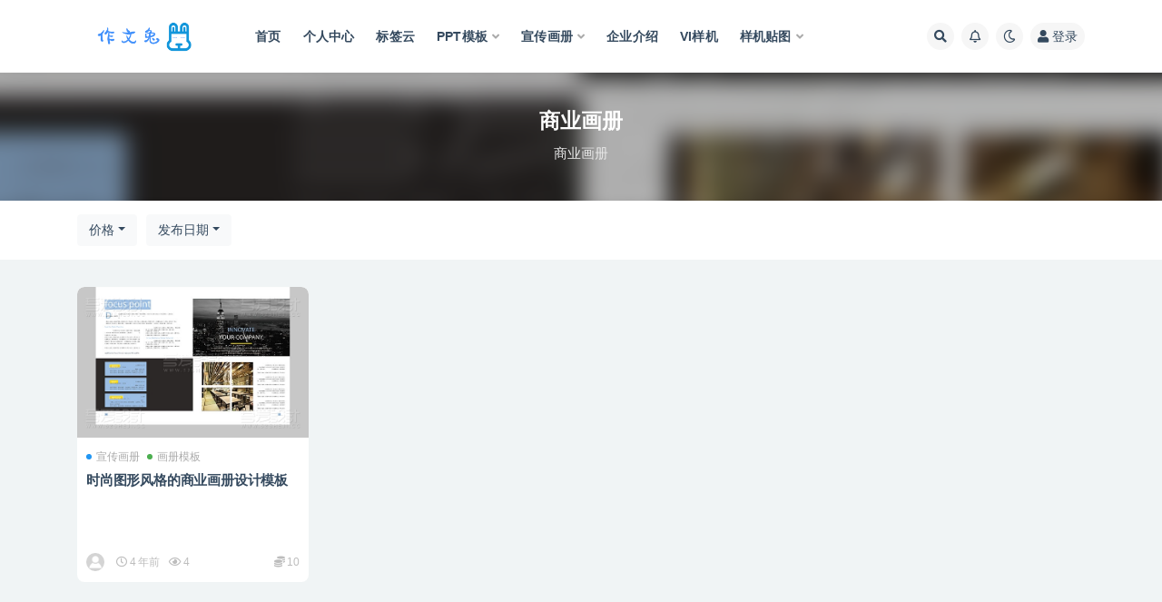

--- FILE ---
content_type: text/html; charset=UTF-8
request_url: https://zwtu.cc/tag/shang-ye-hua-ce
body_size: 7301
content:
<!doctype html>
<html lang="zh-Hans">
<head>
	<meta http-equiv="Content-Type" content="text/html; charset=UTF-8">
	<meta name="viewport" content="width=device-width, initial-scale=1, minimum-scale=1, maximum-scale=1">
	<link rel="profile" href="https://gmpg.org/xfn/11">
	<title>商业画册_作文兔</title>
<meta name='robots' content='max-image-preview:large' />
<link href="https://zwtu.cc/wp-content/uploads/2021/10/兔-1.png" rel="icon">
<style id='wp-img-auto-sizes-contain-inline-css'>
img:is([sizes=auto i],[sizes^="auto," i]){contain-intrinsic-size:3000px 1500px}
/*# sourceURL=wp-img-auto-sizes-contain-inline-css */
</style>
<style id='classic-theme-styles-inline-css'>
/*! This file is auto-generated */
.wp-block-button__link{color:#fff;background-color:#32373c;border-radius:9999px;box-shadow:none;text-decoration:none;padding:calc(.667em + 2px) calc(1.333em + 2px);font-size:1.125em}.wp-block-file__button{background:#32373c;color:#fff;text-decoration:none}
/*# sourceURL=/wp-includes/css/classic-themes.min.css */
</style>
<link rel='stylesheet' id='bootstrap-css' href='https://zwtu.cc/wp-content/themes/ripro-v2/assets/bootstrap/css/bootstrap.min.css?ver=4.6.0' media='all' />
<link rel='stylesheet' id='plugins-css' href='https://zwtu.cc/wp-content/themes/ripro-v2/assets/css/plugins.css?ver=1.0.0' media='all' />
<link rel='stylesheet' id='app-css' href='https://zwtu.cc/wp-content/themes/ripro-v2/assets/css/app.css?ver=1.0.0' media='all' />
<link rel='stylesheet' id='dark-css' href='https://zwtu.cc/wp-content/themes/ripro-v2/assets/css/dark.css?ver=1.0.0' media='all' />
<link rel='stylesheet' id='v2_chld-css' href='https://zwtu.cc/wp-content/themes/ripro-v2-child/child-style.css?ver=6.9' media='all' />
<link rel='stylesheet' id='csf-fa5-css' href='https://cdn.jsdelivr.net/npm/@fortawesome/fontawesome-free@5.15.1/css/all.min.css?ver=5.14.0' media='all' />
<link rel='stylesheet' id='csf-fa5-v4-shims-css' href='https://cdn.jsdelivr.net/npm/@fortawesome/fontawesome-free@5.15.1/css/v4-shims.min.css?ver=5.14.0' media='all' />
<script src="https://zwtu.cc/wp-content/themes/ripro-v2/assets/js/jquery.min.js?ver=3.5.1" id="jquery-js"></script>
<style>.recentcomments a{display:inline !important;padding:0 !important;margin:0 !important;}</style><style id='global-styles-inline-css'>
:root{--wp--preset--aspect-ratio--square: 1;--wp--preset--aspect-ratio--4-3: 4/3;--wp--preset--aspect-ratio--3-4: 3/4;--wp--preset--aspect-ratio--3-2: 3/2;--wp--preset--aspect-ratio--2-3: 2/3;--wp--preset--aspect-ratio--16-9: 16/9;--wp--preset--aspect-ratio--9-16: 9/16;--wp--preset--color--black: #000000;--wp--preset--color--cyan-bluish-gray: #abb8c3;--wp--preset--color--white: #ffffff;--wp--preset--color--pale-pink: #f78da7;--wp--preset--color--vivid-red: #cf2e2e;--wp--preset--color--luminous-vivid-orange: #ff6900;--wp--preset--color--luminous-vivid-amber: #fcb900;--wp--preset--color--light-green-cyan: #7bdcb5;--wp--preset--color--vivid-green-cyan: #00d084;--wp--preset--color--pale-cyan-blue: #8ed1fc;--wp--preset--color--vivid-cyan-blue: #0693e3;--wp--preset--color--vivid-purple: #9b51e0;--wp--preset--gradient--vivid-cyan-blue-to-vivid-purple: linear-gradient(135deg,rgb(6,147,227) 0%,rgb(155,81,224) 100%);--wp--preset--gradient--light-green-cyan-to-vivid-green-cyan: linear-gradient(135deg,rgb(122,220,180) 0%,rgb(0,208,130) 100%);--wp--preset--gradient--luminous-vivid-amber-to-luminous-vivid-orange: linear-gradient(135deg,rgb(252,185,0) 0%,rgb(255,105,0) 100%);--wp--preset--gradient--luminous-vivid-orange-to-vivid-red: linear-gradient(135deg,rgb(255,105,0) 0%,rgb(207,46,46) 100%);--wp--preset--gradient--very-light-gray-to-cyan-bluish-gray: linear-gradient(135deg,rgb(238,238,238) 0%,rgb(169,184,195) 100%);--wp--preset--gradient--cool-to-warm-spectrum: linear-gradient(135deg,rgb(74,234,220) 0%,rgb(151,120,209) 20%,rgb(207,42,186) 40%,rgb(238,44,130) 60%,rgb(251,105,98) 80%,rgb(254,248,76) 100%);--wp--preset--gradient--blush-light-purple: linear-gradient(135deg,rgb(255,206,236) 0%,rgb(152,150,240) 100%);--wp--preset--gradient--blush-bordeaux: linear-gradient(135deg,rgb(254,205,165) 0%,rgb(254,45,45) 50%,rgb(107,0,62) 100%);--wp--preset--gradient--luminous-dusk: linear-gradient(135deg,rgb(255,203,112) 0%,rgb(199,81,192) 50%,rgb(65,88,208) 100%);--wp--preset--gradient--pale-ocean: linear-gradient(135deg,rgb(255,245,203) 0%,rgb(182,227,212) 50%,rgb(51,167,181) 100%);--wp--preset--gradient--electric-grass: linear-gradient(135deg,rgb(202,248,128) 0%,rgb(113,206,126) 100%);--wp--preset--gradient--midnight: linear-gradient(135deg,rgb(2,3,129) 0%,rgb(40,116,252) 100%);--wp--preset--font-size--small: 13px;--wp--preset--font-size--medium: 20px;--wp--preset--font-size--large: 36px;--wp--preset--font-size--x-large: 42px;--wp--preset--spacing--20: 0.44rem;--wp--preset--spacing--30: 0.67rem;--wp--preset--spacing--40: 1rem;--wp--preset--spacing--50: 1.5rem;--wp--preset--spacing--60: 2.25rem;--wp--preset--spacing--70: 3.38rem;--wp--preset--spacing--80: 5.06rem;--wp--preset--shadow--natural: 6px 6px 9px rgba(0, 0, 0, 0.2);--wp--preset--shadow--deep: 12px 12px 50px rgba(0, 0, 0, 0.4);--wp--preset--shadow--sharp: 6px 6px 0px rgba(0, 0, 0, 0.2);--wp--preset--shadow--outlined: 6px 6px 0px -3px rgb(255, 255, 255), 6px 6px rgb(0, 0, 0);--wp--preset--shadow--crisp: 6px 6px 0px rgb(0, 0, 0);}:where(.is-layout-flex){gap: 0.5em;}:where(.is-layout-grid){gap: 0.5em;}body .is-layout-flex{display: flex;}.is-layout-flex{flex-wrap: wrap;align-items: center;}.is-layout-flex > :is(*, div){margin: 0;}body .is-layout-grid{display: grid;}.is-layout-grid > :is(*, div){margin: 0;}:where(.wp-block-columns.is-layout-flex){gap: 2em;}:where(.wp-block-columns.is-layout-grid){gap: 2em;}:where(.wp-block-post-template.is-layout-flex){gap: 1.25em;}:where(.wp-block-post-template.is-layout-grid){gap: 1.25em;}.has-black-color{color: var(--wp--preset--color--black) !important;}.has-cyan-bluish-gray-color{color: var(--wp--preset--color--cyan-bluish-gray) !important;}.has-white-color{color: var(--wp--preset--color--white) !important;}.has-pale-pink-color{color: var(--wp--preset--color--pale-pink) !important;}.has-vivid-red-color{color: var(--wp--preset--color--vivid-red) !important;}.has-luminous-vivid-orange-color{color: var(--wp--preset--color--luminous-vivid-orange) !important;}.has-luminous-vivid-amber-color{color: var(--wp--preset--color--luminous-vivid-amber) !important;}.has-light-green-cyan-color{color: var(--wp--preset--color--light-green-cyan) !important;}.has-vivid-green-cyan-color{color: var(--wp--preset--color--vivid-green-cyan) !important;}.has-pale-cyan-blue-color{color: var(--wp--preset--color--pale-cyan-blue) !important;}.has-vivid-cyan-blue-color{color: var(--wp--preset--color--vivid-cyan-blue) !important;}.has-vivid-purple-color{color: var(--wp--preset--color--vivid-purple) !important;}.has-black-background-color{background-color: var(--wp--preset--color--black) !important;}.has-cyan-bluish-gray-background-color{background-color: var(--wp--preset--color--cyan-bluish-gray) !important;}.has-white-background-color{background-color: var(--wp--preset--color--white) !important;}.has-pale-pink-background-color{background-color: var(--wp--preset--color--pale-pink) !important;}.has-vivid-red-background-color{background-color: var(--wp--preset--color--vivid-red) !important;}.has-luminous-vivid-orange-background-color{background-color: var(--wp--preset--color--luminous-vivid-orange) !important;}.has-luminous-vivid-amber-background-color{background-color: var(--wp--preset--color--luminous-vivid-amber) !important;}.has-light-green-cyan-background-color{background-color: var(--wp--preset--color--light-green-cyan) !important;}.has-vivid-green-cyan-background-color{background-color: var(--wp--preset--color--vivid-green-cyan) !important;}.has-pale-cyan-blue-background-color{background-color: var(--wp--preset--color--pale-cyan-blue) !important;}.has-vivid-cyan-blue-background-color{background-color: var(--wp--preset--color--vivid-cyan-blue) !important;}.has-vivid-purple-background-color{background-color: var(--wp--preset--color--vivid-purple) !important;}.has-black-border-color{border-color: var(--wp--preset--color--black) !important;}.has-cyan-bluish-gray-border-color{border-color: var(--wp--preset--color--cyan-bluish-gray) !important;}.has-white-border-color{border-color: var(--wp--preset--color--white) !important;}.has-pale-pink-border-color{border-color: var(--wp--preset--color--pale-pink) !important;}.has-vivid-red-border-color{border-color: var(--wp--preset--color--vivid-red) !important;}.has-luminous-vivid-orange-border-color{border-color: var(--wp--preset--color--luminous-vivid-orange) !important;}.has-luminous-vivid-amber-border-color{border-color: var(--wp--preset--color--luminous-vivid-amber) !important;}.has-light-green-cyan-border-color{border-color: var(--wp--preset--color--light-green-cyan) !important;}.has-vivid-green-cyan-border-color{border-color: var(--wp--preset--color--vivid-green-cyan) !important;}.has-pale-cyan-blue-border-color{border-color: var(--wp--preset--color--pale-cyan-blue) !important;}.has-vivid-cyan-blue-border-color{border-color: var(--wp--preset--color--vivid-cyan-blue) !important;}.has-vivid-purple-border-color{border-color: var(--wp--preset--color--vivid-purple) !important;}.has-vivid-cyan-blue-to-vivid-purple-gradient-background{background: var(--wp--preset--gradient--vivid-cyan-blue-to-vivid-purple) !important;}.has-light-green-cyan-to-vivid-green-cyan-gradient-background{background: var(--wp--preset--gradient--light-green-cyan-to-vivid-green-cyan) !important;}.has-luminous-vivid-amber-to-luminous-vivid-orange-gradient-background{background: var(--wp--preset--gradient--luminous-vivid-amber-to-luminous-vivid-orange) !important;}.has-luminous-vivid-orange-to-vivid-red-gradient-background{background: var(--wp--preset--gradient--luminous-vivid-orange-to-vivid-red) !important;}.has-very-light-gray-to-cyan-bluish-gray-gradient-background{background: var(--wp--preset--gradient--very-light-gray-to-cyan-bluish-gray) !important;}.has-cool-to-warm-spectrum-gradient-background{background: var(--wp--preset--gradient--cool-to-warm-spectrum) !important;}.has-blush-light-purple-gradient-background{background: var(--wp--preset--gradient--blush-light-purple) !important;}.has-blush-bordeaux-gradient-background{background: var(--wp--preset--gradient--blush-bordeaux) !important;}.has-luminous-dusk-gradient-background{background: var(--wp--preset--gradient--luminous-dusk) !important;}.has-pale-ocean-gradient-background{background: var(--wp--preset--gradient--pale-ocean) !important;}.has-electric-grass-gradient-background{background: var(--wp--preset--gradient--electric-grass) !important;}.has-midnight-gradient-background{background: var(--wp--preset--gradient--midnight) !important;}.has-small-font-size{font-size: var(--wp--preset--font-size--small) !important;}.has-medium-font-size{font-size: var(--wp--preset--font-size--medium) !important;}.has-large-font-size{font-size: var(--wp--preset--font-size--large) !important;}.has-x-large-font-size{font-size: var(--wp--preset--font-size--x-large) !important;}
/*# sourceURL=global-styles-inline-css */
</style>
</head>
<body class="archive tag tag-shang-ye-hua-ce tag-216 wp-theme-ripro-v2 wp-child-theme-ripro-v2-child hfeed navbar-sticky pagination-numeric no-off-canvas sidebar-none">
<div id="app" class="site">
	
<header class="site-header">
    <div class="container">
	    <div class="navbar">
			  <div class="logo-wrapper">
          <a href="https://zwtu.cc/">
        <img class="logo regular" src="https://zwtu.cc/wp-content/uploads/2021/10/logo.png" alt="作文兔">
      </a>
    
  </div> 			
			<div class="sep"></div>
			
			<nav class="main-menu d-none d-lg-block">
			<ul id="menu-pc" class="nav-list u-plain-list"><li class="menu-item menu-item-type-custom menu-item-object-custom menu-item-home"><a href="https://zwtu.cc/">首页</a></li>
<li class="menu-item menu-item-type-post_type menu-item-object-page"><a href="https://zwtu.cc/user">个人中心</a></li>
<li class="menu-item menu-item-type-post_type menu-item-object-page"><a href="https://zwtu.cc/tags">标签云</a></li>
<li class="menu-item menu-item-type-taxonomy menu-item-object-category menu-item-has-children"><a href="https://zwtu.cc/ppt-moban">PPT模板</a>
<ul class="sub-menu">
	<li class="menu-item menu-item-type-taxonomy menu-item-object-category"><a href="https://zwtu.cc/ppt-moban/guo-wai-ppt">国外PPT</a></li>
	<li class="menu-item menu-item-type-taxonomy menu-item-object-category"><a href="https://zwtu.cc/ppt-moban/ppttu-biao">PPT图表</a></li>
	<li class="menu-item menu-item-type-taxonomy menu-item-object-category"><a href="https://zwtu.cc/ppt-moban/ji-hua-zong-jie">计划总结</a></li>
	<li class="menu-item menu-item-type-taxonomy menu-item-object-category"><a href="https://zwtu.cc/ppt-moban/gong-zuo-hui-bao">工作汇报</a></li>
</ul>
</li>
<li class="menu-item menu-item-type-taxonomy menu-item-object-category menu-item-has-children"><a href="https://zwtu.cc/xuan-chuan-hua-ce">宣传画册</a>
<ul class="sub-menu">
	<li class="menu-item menu-item-type-taxonomy menu-item-object-category"><a href="https://zwtu.cc/xuan-chuan-hua-ce/dan-ye-mo-ban">单页模版</a></li>
	<li class="menu-item menu-item-type-taxonomy menu-item-object-category"><a href="https://zwtu.cc/xuan-chuan-hua-ce/qi-ta-mo-ban">其他模板</a></li>
	<li class="menu-item menu-item-type-taxonomy menu-item-object-category"><a href="https://zwtu.cc/yang-ji-tie-tu">样机贴图</a></li>
	<li class="menu-item menu-item-type-taxonomy menu-item-object-category"><a href="https://zwtu.cc/viyang-ji">VI样机</a></li>
	<li class="menu-item menu-item-type-taxonomy menu-item-object-category"><a href="https://zwtu.cc/xuan-chuan-hua-ce/hua-ce-mo-ban">画册模版</a></li>
</ul>
</li>
<li class="menu-item menu-item-type-taxonomy menu-item-object-category"><a href="https://zwtu.cc/ppt-moban/qi-ye-jie-shao">企业介绍</a></li>
<li class="menu-item menu-item-type-taxonomy menu-item-object-category"><a href="https://zwtu.cc/viyang-ji">VI样机</a></li>
<li class="menu-item menu-item-type-taxonomy menu-item-object-category menu-item-has-children"><a href="https://zwtu.cc/yang-ji-tie-tu">样机贴图</a>
<ul class="sub-menu">
	<li class="menu-item menu-item-type-taxonomy menu-item-object-category"><a href="https://zwtu.cc/yang-ji-tie-tu/logoyang-ji">LOGO样机</a></li>
	<li class="menu-item menu-item-type-taxonomy menu-item-object-category"><a href="https://zwtu.cc/yang-ji-tie-tu/bao-zhuang-yang-ji">包装样机</a></li>
	<li class="menu-item menu-item-type-taxonomy menu-item-object-category"><a href="https://zwtu.cc/yang-ji-tie-tu/hua-ce-yang-ji">画册样机</a></li>
</ul>
</li>
</ul>			</nav>
			
			<div class="actions">
				
								<span class="btn btn-sm search-open navbar-button ml-2" rel="nofollow noopener noreferrer" data-action="omnisearch-open" data-target="#omnisearch" title="搜索"><i class="fas fa-search"></i></span>
				
								<span class="btn btn-sm toggle-notify navbar-button ml-2" rel="nofollow noopener noreferrer" title="公告"><i class="fa fa-bell-o"></i></span>
				
						        <span class="btn btn-sm toggle-dark navbar-button ml-2" rel="nofollow noopener noreferrer" title="夜间模式"><i class="fa fa-moon-o"></i></span>
                                
				<!-- user navbar dropdown -->
		        				<a class="login-btn navbar-button ml-2" rel="nofollow noopener noreferrer" href="#"><i class="fa fa-user mr-1"></i>登录</a>
								<!-- user navbar dropdown -->

                
		        <div class="burger"></div>

		        
		    </div>
		    
	    </div>
    </div>
</header>

<div class="header-gap"></div>

<div class="term-bar post_tag">
	<div class="term-bg lazyload visible blur scale-12" data-bg="https://images.dilidili.win/images/source_data/default/20211119/595642fb8dd4aed5632e7bc013eb289a.jpg"></div>
	<div class="container m-auto">
	<h1 class="term-title">商业画册</h1><p class="term-description">商业画册</p>	</div>
</div>
	<main id="main" role="main" class="site-content">	

<!-- dropdown-mod -->
<div class="archive-filter">
  <div class="container">
    <div class="filters">
      <div class="dropdown"><button class="btn btn-white dropdown-toggle" type="button" data-toggle="dropdown" aria-haspopup="true" aria-expanded="false"><i class="fas fa-coins"></i> 价格</button><div class="dropdown-menu"><a class="dropdown-item active" href="/tag/shang-ye-hua-ce?price_type=0">价格</a><a class="dropdown-item" href="/tag/shang-ye-hua-ce?price_type=1">免费</a><a class="dropdown-item" href="/tag/shang-ye-hua-ce?price_type=2">付费</a><a class="dropdown-item" href="/tag/shang-ye-hua-ce?price_type=3">会员免费</a><a class="dropdown-item" href="/tag/shang-ye-hua-ce?price_type=4">会员折扣</a><a class="dropdown-item" href="/tag/shang-ye-hua-ce?price_type=5">永久会员免费</a></div></div><div class="dropdown"><button class="btn btn-white dropdown-toggle" type="button" data-toggle="dropdown" aria-haspopup="true" aria-expanded="false"><i class="fas fa-sort-alpha-down"></i> 排序</button><div class="dropdown-menu"><a class="dropdown-item active" href="/tag/shang-ye-hua-ce?order=date">发布日期</a><a class="dropdown-item" href="/tag/shang-ye-hua-ce?order=modified">更新日期</a><a class="dropdown-item" href="/tag/shang-ye-hua-ce?order=comment_count">评论数量</a><a class="dropdown-item" href="/tag/shang-ye-hua-ce?order=rand">随机展示</a><a class="dropdown-item" href="/tag/shang-ye-hua-ce?order=views">热度排行</a></div></div>    </div>
  </div>
</div>


	
	<div class="archive container">
				<div class="row">
			<div class="col-lg-12">
				<div class="content-area">
					<div class="row posts-wrapper scroll">
													
<div class="col-lg-5ths col-lg-3 col-md-4 col-6">

	<article id="post-333" class="post post-grid post-333 type-post status-publish format-standard hentry category-xuan-chuan-hua-ce category-hua-ce-mo-ban-xuan-chuan-hua-ce tag-shang-ye-hua-ce tag-shi-shang-tu-xing tag-feng-ge-hua-ce">

		
	    <div class="entry-media"><div class="placeholder" style="padding-bottom: 66.666666666667%"><a href="https://zwtu.cc/xuan-chuan-hua-ce/333.html" title="时尚图形风格的商业画册设计模板" rel="nofollow noopener noreferrer"><img class="lazyload" data-src="https://images.dilidili.win/images/source_data/default/20211119/595642fb8dd4aed5632e7bc013eb289a.jpg" src="https://zwtu.cc/wp-content/themes/ripro-v2/assets/img/thumb-ing.gif" alt="时尚图形风格的商业画册设计模板" /></a></div></div>	    
	    <div class="entry-wrapper">
	    	
	    	<span class="meta-category-dot"><a href="https://zwtu.cc/xuan-chuan-hua-ce" rel="category"><i class="dot"></i>宣传画册</a><a href="https://zwtu.cc/xuan-chuan-hua-ce/hua-ce-mo-ban-xuan-chuan-hua-ce" rel="category"><i class="dot"></i>画册模板</a></span>	    	
	    	<header class="entry-header">
	    		<h2 class="entry-title"><a href="https://zwtu.cc/xuan-chuan-hua-ce/333.html" title="时尚图形风格的商业画册设计模板" rel="bookmark">时尚图形风格的商业画册设计模板</a></h2>	    	</header>
	      	
	      	<div class="entry-excerpt"></div>
	      	<div class="entry-footer">
			          <div class="entry-meta">
            
                          <span class="meta-author">
                <a href="https://zwtu.cc/author/zwtu" title="zwtu"><img alt='' data-src='//zwtu.cc/wp-content/themes/ripro-v2/assets/img/avatar.png' class='lazyload avatar avatar-96 photo' height='96' width='96' />                </a>
              </span>
                          <span class="meta-date">
                  <time datetime="2022-01-09T15:38:27+08:00">
                    <i class="fa fa-clock-o"></i>
                    4 年前                  </time>
              </span>
                            <span class="meta-views"><i class="fa fa-eye"></i> 4</span>
            <span class="meta-shhop-icon"><i class="fas fa-coins"></i> 10</span>

          </div>
        			</div>
	    </div>
	</article>

</div>
					</div>
									</div>
			</div>
					</div>
			</div>

	</main><!-- #main -->
	
	<footer class="site-footer">
				<div class="footer-copyright d-flex text-center">
			<div class="container">
			    <p class="m-0 small">Copyright © 2021 <a href="https://zwtu.cc/">作文兔素材网</a> - All rights reserved<span class="sep"> | </span><a href="https://beian.miit.gov.cn" target="_blank" rel="noreferrer nofollow">京ICP备18888454号-1</a><span class="sep"> | </span><a href="http://www.beian.gov.cn/portal/registerSystemInfo?recordcode=188888888" target="_blank" rel="noreferrer nofollow">京公网安备 18888777</a>				</p>
							</div>
		</div>

	</footer><!-- #footer -->

</div><!-- #page -->

<div class="rollbar">
		<ul class="actions">
			<li>
						<a href="https://zwtu.cc/" rel="nofollow noopener noreferrer" data-toggle="tooltip" data-html="true" data-placement="left" title="首页"><i class="fas fa-home"></i></a>
		</li>
				<li>
						<a href="https://www.aliyun.com/minisite/goods?userCode=u4kxbrjo" rel="nofollow noopener noreferrer" data-toggle="tooltip" data-html="true" data-placement="left" title="云服务器推荐"><i class="far fa-hdd"></i></a>
		</li>
				<li>
						<a href="https://zwtu.cc/user?action=vip" rel="nofollow noopener noreferrer" data-toggle="tooltip" data-html="true" data-placement="left" title="VIP会员"><i class="fa fa-diamond"></i></a>
		</li>
				<li>
						<a href="https://zwtu.cc/user" rel="nofollow noopener noreferrer" data-toggle="tooltip" data-html="true" data-placement="left" title="个人中心"><i class="far fa-user"></i></a>
		</li>
				<li>
						<a href="http://wpa.qq.com/msgrd?v=3&amp;uin=6666666&amp;site=qq&amp;menu=yes" rel="nofollow noopener noreferrer" data-toggle="tooltip" data-html="true" data-placement="left" title="&lt;b&gt;在线客服&lt;/b&gt; &lt;u&gt;9:00~21:00&lt;/u&gt;"><i class="fab fa-qq"></i></a>
		</li>
			</ul>
		<div class="rollbar-item back-to-top">
		<i class="fas fa-chevron-up"></i>
	</div>
</div>
<div class="m-menubar">
		<ul>
			<li>
						<a href="https://zwtu.cc" rel="nofollow noopener noreferrer"><i class="fas fa-home"></i>首页</a>
		</li>
				<li>
						<a href="https://zwtu.cc/uncategorized" rel="nofollow noopener noreferrer"><i class="fas fa-layer-group"></i>分类</a>
		</li>
				<li>
						<a href="https://zwtu.cc/question" rel="nofollow noopener noreferrer"><i class="fab fa-ello"></i>问答</a>
		</li>
				<li>
						<a href="https://zwtu.cc/user" rel="nofollow noopener noreferrer"><i class="fas fa-user"></i>我的</a>
		</li>
				<li>
			<a href="javacript:void(0);" class="back-to-top" rel="nofollow noopener noreferrer"><i class="fas fa-chevron-up"></i>顶部<span></span></a>
		</li>
	</ul>
	</div>
<div id="omnisearch" class="omnisearch">
    <div class="container">
        <form class="omnisearch-form" method="get" action="https://zwtu.cc/">
            <div class="form-group">
                <div class="input-group input-group-merge input-group-flush">
                    <div class="input-group-prepend">
                        <span class="input-group-text"><i class="fas fa-search"></i></span>
                    </div>

					<div class="input-group-prepend d-flex align-items-center" style=" max-width: 35%; ">
                    <select  name='cat' id='omnisearch-cat' class='selectpicker'>
	<option value=''>全部</option>
	<option class="level-0" value="1">PPT模板</option>
	<option class="level-0" value="13">VI样机</option>
	<option class="level-0" value="72">宣传画册</option>
	<option class="level-0" value="73">折页模板</option>
	<option class="level-0" value="12">样机贴图</option>
</select>
				  	</div>
                    <input type="text" class="search-ajax-input form-control" name="s" value="" placeholder="输入关键词 回车搜索..." autocomplete="off">

                </div>
            </div>
        </form>
        <div class="omnisearch-suggestions">
            <div class="search-keywords">
                <a href="https://zwtu.cc/ppt-moban/ppttu-biao" class="tag-cloud-link tag-link-32 tag-link-position-1" style="font-size: 14px;">PPT图表</a>
<a href="https://zwtu.cc/ppt-moban" class="tag-cloud-link tag-link-1 tag-link-position-2" style="font-size: 14px;">PPT模板</a>
<a href="https://zwtu.cc/tag/san-zhe-ye" class="tag-cloud-link tag-link-77 tag-link-position-3" style="font-size: 14px;">三折页</a>
<a href="https://zwtu.cc/tag/san-zhe-ye-mo-ban" class="tag-cloud-link tag-link-384 tag-link-position-4" style="font-size: 14px;">三折页模板</a>
<a href="https://zwtu.cc/tag/jie-shao" class="tag-cloud-link tag-link-39 tag-link-position-5" style="font-size: 14px;">介绍</a>
<a href="https://zwtu.cc/tag/xin-xi-tu" class="tag-cloud-link tag-link-47 tag-link-position-6" style="font-size: 14px;">信息图</a>
<a href="https://zwtu.cc/xuan-chuan-hua-ce/qi-ta-mo-ban" class="tag-cloud-link tag-link-79 tag-link-position-7" style="font-size: 14px;">其他模板</a>
<a href="https://zwtu.cc/xuan-chuan-hua-ce/dan-ye-mo-ban-xuan-chuan-hua-ce" class="tag-cloud-link tag-link-116 tag-link-position-8" style="font-size: 14px;">单页模板</a>
<a href="https://zwtu.cc/xuan-chuan-hua-ce/dan-ye-mo-ban" class="tag-cloud-link tag-link-78 tag-link-position-9" style="font-size: 14px;">单页模版</a>
<a href="https://zwtu.cc/tag/shang-ye" class="tag-cloud-link tag-link-4 tag-link-position-10" style="font-size: 14px;">商业</a>
<a href="https://zwtu.cc/ppt-moban/guo-wai-ppt" class="tag-cloud-link tag-link-3 tag-link-position-11" style="font-size: 14px;">国外PPT</a>
<a href="https://zwtu.cc/xuan-chuan-hua-ce" class="tag-cloud-link tag-link-72 tag-link-position-12" style="font-size: 14px;">宣传画册</a>
<a href="https://zwtu.cc/ppt-moban/gong-zuo-hui-bao" class="tag-cloud-link tag-link-48 tag-link-position-13" style="font-size: 14px;">工作汇报</a>
<a href="https://zwtu.cc/zhe-ye-mo-ban" class="tag-cloud-link tag-link-73 tag-link-position-14" style="font-size: 14px;">折页模板</a>
<a href="https://zwtu.cc/xuan-chuan-hua-ce/za-zhi-hua-ce" class="tag-cloud-link tag-link-123 tag-link-position-15" style="font-size: 14px;">杂志画册</a>
<a href="https://zwtu.cc/yang-ji-tie-tu" class="tag-cloud-link tag-link-12 tag-link-position-16" style="font-size: 14px;">样机贴图</a>
<a href="https://zwtu.cc/xuan-chuan-hua-ce/hua-ce-mo-ban-xuan-chuan-hua-ce" class="tag-cloud-link tag-link-93 tag-link-position-17" style="font-size: 14px;">画册模板</a>
<a href="https://zwtu.cc/ppt-moban/ji-hua-zong-jie" class="tag-cloud-link tag-link-49 tag-link-position-18" style="font-size: 14px;">计划总结</a>            </div>
                    </div>
    </div>
</div>

<div class="dimmer"></div>

<div class="off-canvas">
  <div class="canvas-close"><i class="fas fa-times"></i></div>
  <div class="mobile-menu d-block d-xl-none d-lg-none"></div>
</div>
<script type="speculationrules">
{"prefetch":[{"source":"document","where":{"and":[{"href_matches":"/*"},{"not":{"href_matches":["/wp-*.php","/wp-admin/*","/wp-content/uploads/*","/wp-content/*","/wp-content/plugins/*","/wp-content/themes/ripro-v2-child/*","/wp-content/themes/ripro-v2/*","/*\\?(.+)"]}},{"not":{"selector_matches":"a[rel~=\"nofollow\"]"}},{"not":{"selector_matches":".no-prefetch, .no-prefetch a"}}]},"eagerness":"conservative"}]}
</script>
<script src="https://zwtu.cc/wp-content/themes/ripro-v2/assets/js/popper.min.js?ver=1.0.0" id="popper-js"></script>
<script src="https://zwtu.cc/wp-content/themes/ripro-v2/assets/bootstrap/js/bootstrap.min.js?ver=4.6.0" id="bootstrap-js"></script>
<script src="https://zwtu.cc/wp-content/themes/ripro-v2/assets/js/plugins.js?ver=1.0.0" id="plugins-js"></script>
<script id="app-js-extra">
var riprov2 = {"home_url":"https://zwtu.cc","admin_url":"https://zwtu.cc/wp-admin/admin-ajax.php","is_qq_captcha":"0","is_single_gallery":"1","comment_list_order":"asc","infinite_load":"\u52a0\u8f7d\u66f4\u591a","infinite_loading":"\u52a0\u8f7d\u4e2d...","site_notice":{"is":"1","color":"#5b5b5b","html":"\u003Cdiv class=\"notify-content\"\u003E\u003Ch3\u003E\u003Ci class=\"fa fa-bell-o mr-2\"\u003E\u003C/i\u003E\u6b22\u8fce\u6765\u5230\u4f5c\u6587\u5154\uff0c\u8fd9\u91cc\u63d0\u4f9b\u5404\u7c7b\u7d20\u6750\u4e0b\u8f7d\u003C/h3\u003E\u003Cdiv\u003E\u4f5c\u6587\u5154PPT\u7f51\u4e13\u6ce8\u4e8e\u7cbe\u7f8eppt\u6a21\u677f\u514d\u8d39\u4e0b\u8f7d,\u6d77\u91cf\u514d\u8d39PPT\u6a21\u677f\u4e0b\u8f7d\uff0c\u662fPPT\u6a21\u677f\u4e0b\u8f7d\u4e00\u7ad9\u5f0f\u670d\u52a1\u5e73\u53f0\uff0c\u63d0\u4f9b\u52a8\u6001\u6a21\u677f\u3001\u56fe\u8868\u3001\u80cc\u666f\u56fe\u7247\u3001\u7d20\u6750\u3001\u6559\u7a0b\u3001\u5e7b\u706f\u7247\u6a21\u677f\u7b49\u5404\u7c7bPPT\u8d44\u6e90\u5927\u5168\u4e0b\u8f7d\u003C/div\u003E\u003C/div\u003E"},"jquey":"1","pay_type_html":{"html":"\u003Cdiv class=\"pay-button-box\"\u003E\u003Cdiv class=\"pay-item\" id=\"alipay\" data-type=\"1\"\u003E\u003Ci class=\"alipay\"\u003E\u003C/i\u003E\u003Cspan\u003E\u652f\u4ed8\u5b9d\u003C/span\u003E\u003C/div\u003E\u003Cdiv class=\"pay-item\" id=\"iconpay\" data-type=\"99\"\u003E\u003Ci class=\"iconpay\"\u003E\u003C/i\u003E\u003Cspan\u003E\u4f59\u989d\u652f\u4ed8\u003C/span\u003E\u003C/div\u003E\u003C/div\u003E","alipay":1,"weixinpay":0,"paypal":0,"iconpay":99}};
//# sourceURL=app-js-extra
</script>
<script src="https://zwtu.cc/wp-content/themes/ripro-v2/assets/js/app.js?ver=1.0.0" id="app-js"></script>
<script src="https://zwtu.cc/wp-content/themes/ripro-v2/assets/DPlayer/hls.js?ver=6.9" id="hls-js"></script>
<script src="https://zwtu.cc/wp-content/themes/ripro-v2/assets/DPlayer/DPlayer.min.js?ver=6.9" id="dplayer-js"></script>

<!-- 自定义js代码 统计代码 -->
<script>
var _hmt = _hmt || [];
(function() {
  var hm = document.createElement("script");
  hm.src = "https://hm.baidu.com/hm.js?fa1e55ed96a49c9503f9e006b5a63443";
  var s = document.getElementsByTagName("script")[0]; 
  s.parentNode.insertBefore(hm, s);
})();
</script>
<!-- 自定义js代码 统计代码 END -->

</body>
</html>
